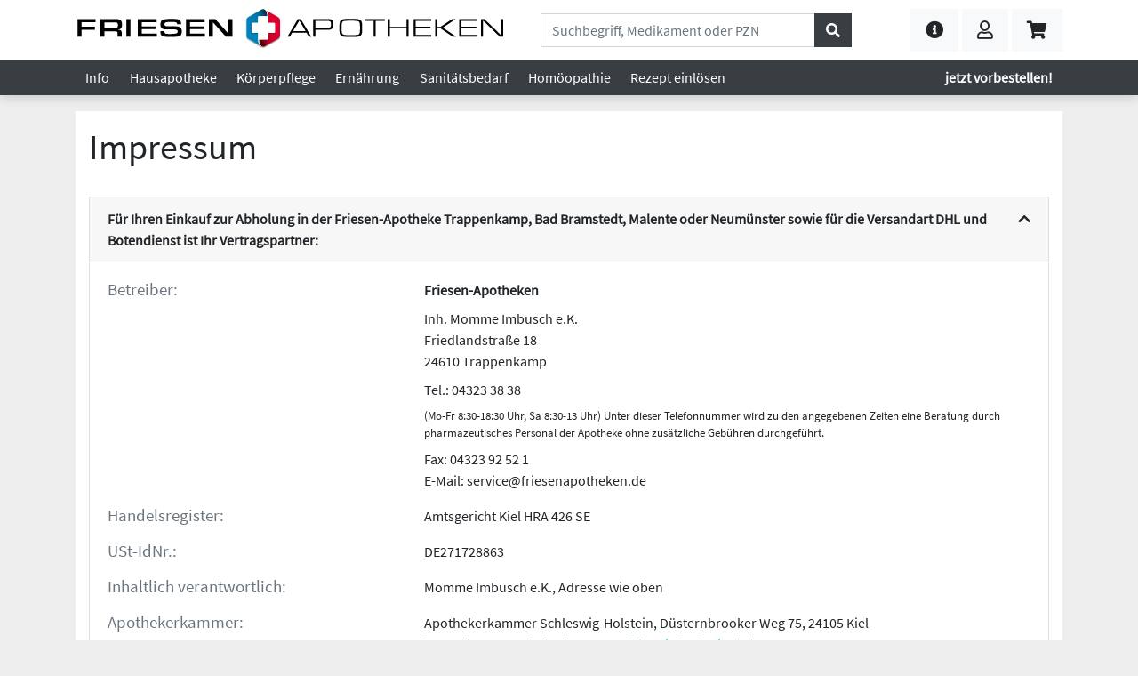

--- FILE ---
content_type: text/html;charset=ISO-8859-1
request_url: https://www.friesenapotheken.de/impressum.html;jsessionid=51B52FAE61E6194002E37CF133B5139F.tcn-11?_random=-1971746541
body_size: 12774
content:
<!DOCTYPE html>
<html lang="de">
  <head>
    <meta charset="iso-8859-1">
    <meta name="viewport" content="width=device-width, initial-scale=1, shrink-to-fit=no">
    

    <meta name="description" content="Entdecken, shoppen und einkaufen bei friesenapotheken.de: Günstige Preise für Medikamente, Apotheken-Kosmetik, Nahrungsergänzungsmittel, Homöopathie, Sanitätsbedarf und mehr bei friesenapotheken.de" />
    <meta name="keywords" content="friesenapotheken.de, Versandapotheke, Medikamente, Kosmetik, Homöopathie, Nahrungsergänzungsmittel" />
    <title>friesenapotheken.de: Günstige Preise für Medikamente, Apotheken-Kosmetik, Nahrungsergänzungsmittel, Homöopathie, ...</title>
    <LINK REL="canonical" HREF="https://www.friesenapotheken.de/impressum.html"/>
    
    

    

    <meta name="author" content="Martin Gottwald, savit GmbH">
    <meta name="format-detection" content="telephone=no">
    <meta name="publisher" content="savit GmbH">
    <meta name="copyright" content="savit GmbH">
    <meta name="content-language" content="de">
    <meta http-equiv="language" content="de">
    <meta name="expires" content="never">
    <meta name="revisit-after" content="7 days">

    
    <link rel="apple-touch-icon" sizes="180x180" href="/apple-touch-icon.png">
    <link rel="icon" type="image/png" sizes="32x32" href="/favicon-32x32.png">
    <link rel="icon" type="image/png" sizes="16x16" href="/favicon-16x16.png">
    <link rel="manifest" href="/site.webmanifest">
    <link rel="mask-icon" href="/safari-pinned-tab.svg" color="#0082bc">
    <meta name="msapplication-TileColor" content="#ffc40d">
    <meta name="theme-color" content="#ffffff">

    <!-- CSS -->
    <link href="/css/bootstrap.min.css" rel="stylesheet">
    <link href="/css/fontawesome.all.min.css" rel="stylesheet">
    <link href="/css/swiper.min.css" rel="stylesheet">
    <link href="/css/changes.css" rel="stylesheet">
  </head>
<body>

  
  

<header class="bg-white fixed-top">
  
    <div class="container">
      <div class="row align-items-center">

        

        <a class="col-24 col-sm-10 col-md-10 col-lg-10 col-xl-11 col-hd-6 order-1" href="/index.html">
          <div class="navbar-logo d-block"></div>
        </a>

        <div class="col-24 col-lg-8 col-xl-8 col-hd-11 order-12 order-lg-2 order-xl-2 mt-1 mb-2 my-xl-1">
          <FORM ACTION="/products.html;jsessionid=1FC8054AA20672D7AB31CFD9EB568C68.tcn-11" METHOD="get" NAME="searchform" STYLE="width:100%;" ID="searchform"><INPUT TYPE="HIDDEN" NAME="_formname" VALUE="searchform"/><INPUT TYPE="HIDDEN" NAME="_errorpage" VALUE="/impressum.html"/>
  <INPUT TYPE="hidden" NAME="_filtersmartsearch" VALUE="x"/>
  <INPUT TYPE="hidden" NAME="_postfilterhersteller" VALUE=""/>
  <INPUT TYPE="hidden" NAME="_filtermenu" VALUE="x"/>
  <INPUT TYPE="hidden" NAME="sortierung" VALUE="Dsearchrank"/>
  <INPUT TYPE="hidden" NAME="fromsearch" VALUE="x"/>
  <INPUT TYPE="hidden" NAME="_filterwithRx" VALUE="x"/>
  <INPUT TYPE="hidden" NAME="_filterwithTier" VALUE="x"/>
  <INPUT TYPE="hidden" NAME="_filterartikelrangweight" VALUE="5"/>
  <div class="input-group">
    <INPUT TYPE="text" NAME="_filterktext" ONFOCUS="this.select();" CLASS="form-control form-control" ID="searchfield" PLACEHOLDER="Suchbegriff, Medikament oder PZN"/>
    <div class="input-group-append">
      <button type="submit" class="btn btn-primary"><i class="fas fa-search"></i></button>
    </div>
  </div>
</FORM>

        </div>

        <div class="col-24 col-sm-14 col-md-14 col-lg-6 col-xl-5 col-hd-7 col-qd-8 col-ud-8 order-3 order-xl-3 d-flex justify-content-end">
          <a href="#" class="btn btn-light btn-lg d-inline-block nav-link dropdown-toggle ml-1" data-toggle="dropdown" role="button" aria-haspopup="true" aria-expanded="false">
            
            <i class="fas fa-info-circle"></i>
          </a>
          <ul class="dropdown-menu dropdown-menu-right menu-fliessend" role="menu">
  <li class="dropdown-item white-space-normal">
    <p class="lead mt-2">Unsere Beratungs- und Bestell-Hotline</p>
<p><a href="tel:+4943233838" class="btn btn-outline-primary btn-lg"><i class="fas fa-phone"></i>&nbsp;<small>04323 38 38</small></a></p>
<p class="white-space-pre">Mo-Fr 8:30-18:30 Uhr, Sa 8:30-13 Uhr</p>
<p class="small">Unter dieser Telefonnummer wird zu den angegebenen Zeiten eine Beratung durch pharmazeutisches Personal der Apotheke ohne zusätzliche Gebühren durchgeführt.</p>

  </li>
  <li class="dropdown-item white-space-normal py-3">
    Wenn Sie uns lieber schreiben möchten, benutzen Sie bitte unser
    <A HREF="/kontakt.html;jsessionid=1FC8054AA20672D7AB31CFD9EB568C68.tcn-11?_random=-1774815483" CLASS="strong">Kontaktformular</A>.
  </li>
  <li class="dropdown-item white-space-normal py-3">
    Sie können bei uns gern auch Ihr
    
    <A HREF="#modalRezept" CLASS="strong" data-toggle="modal" role="button">Rezept einlösen</A>.
    Sie finden hier einen
    <A HREF="/downloads/freiumschlag-zum-ausdrucken.pdf;jsessionid=1FC8054AA20672D7AB31CFD9EB568C68.tcn-11?_random=446243868" CLASS="strong">Freiumschlag zum Ausdrucken</A>.
  </li>
  <li class="dropdown-item white-space-normal py-3">
    Folgende <a data-toggle="modal" href="#modalVersandkosten" class="strong">Versandarten</a> stehen Ihnen zur Verfügung.
  </li>
  <li class="dropdown-item white-space-normal py-3">
    Aus diesen <a data-toggle="modal" href="#modalZahlungsarten" class="strong">Zahlungsarten</a> können Sie wählen.
  </li>
</ul>

          
            <button type="button" name="user" class="btn btn-light btn-lg d-inline-block ml-1" data-toggle="modal" data-target="#modalAnmeldung">
              
              <i class="far fa-user"></i>
            </button>
          
          
          <A HREF="/warenkorb.html;jsessionid=1FC8054AA20672D7AB31CFD9EB568C68.tcn-11?_random=368432936" STYLE="position:relative;" CLASS="btn btn-light btn-lg ml-1">
            
            <i class="fas fa-shopping-cart"></i>
            <span id="badgeAnzahl" class="badge badge-info" style="display: none;"><span id="cartAnzahl">0
</span></span>
          </A>

          <button type="button" class="btn btn-light btn-lg d-inline-block d-lg-none ml-1" data-toggle="collapse" data-target="#mainmenu" aria-controls="mainmenu" aria-expanded="false" aria-label="Toggle navigation">
            <i class="fas fa-bars"></i>
            
          </button>
        </div>

      </div>
    </div>
  

  <div class="navbar navbar-expand-lg py-0" id="navbar-top">
    <div class="container">
      

          <div class="collapse navbar-collapse" id="mainmenu">
            <ul class="navbar-nav mr-auto navbar-nav-scroll navbar-autokat">
              <li class="nav-item dropdown metakat">
                <a href="#" class="nav-link dropdown-toggle" data-toggle="dropdown" role="button" aria-haspopup="true" aria-expanded="false">Info <span class="caret"></span></a>
                <ul class="dropdown-menu" role="menu">
                  
                    
                      <li>
                        
                          <A HREF="/index.html;jsessionid=1FC8054AA20672D7AB31CFD9EB568C68.tcn-11?va=1" CLASS="dropdown-item">
                            Botendienst
                          </A>
                        
                        
                      </li>
                    
                  
                    
                      <li>
                        
                        
                          <A HREF="/magazin.html" CLASS="dropdown-item">
                            Magazin
                          </A>
                        
                      </li>
                    
                  
                    
                      <li>
                        
                        
                          <A HREF="/friesen-taler.html" CLASS="dropdown-item">
                            Friesen-Taler
                          </A>
                        
                      </li>
                    
                  
                    
                      <li>
                        
                        
                          <A HREF="/dienstleistungen.html" CLASS="dropdown-item">
                            Gesundheits-Checks - Dienstleistungen - Kosmetik
                          </A>
                        
                      </li>
                    
                  
                    
                  
                    
                  
                    
                  
                    
                  
                    
                  
                    
                  
                    
                      <li>
                        
                        
                          <A HREF="/verleihgeraete.html" CLASS="dropdown-item">
                            Verleihgeräte
                          </A>
                        
                      </li>
                    
                  
                    
                      <li>
                        
                        
                          <A HREF="/sortiment.html" CLASS="dropdown-item">
                            Sortiment
                          </A>
                        
                      </li>
                    
                  
                    
                  
                    
                  
                    
                  
                    
                  
                    
                  
                    
                  
                    
                      <li>
                        
                        
                          <A HREF="/angebote.html" CLASS="dropdown-item">
                            Angebote
                          </A>
                        
                      </li>
                    
                  
                    
                      <li>
                        
                        
                          <A HREF="/professional-care.html" CLASS="dropdown-item">
                            Professional Care
                          </A>
                        
                      </li>
                    
                  
                    
                      <li>
                        
                        
                          <A HREF="/kosmetikbehandlungen.html" CLASS="dropdown-item">
                            Kosmetikbehandlungen
                          </A>
                        
                      </li>
                    
                  
                    
                      <li>
                        
                        
                          <A HREF="/bewerbung.html" CLASS="dropdown-item">
                            Jetzt bewerben
                          </A>
                        
                      </li>
                    
                  
                </ul>
              </li>
              





  
    <li class="nav-item dropdown metakat">
      <a href="#" class="nav-link dropdown-toggle" data-toggle="dropdown" role="button" aria-haspopup="true" aria-expanded="false">Hausapotheke
 <span class="caret"></span></a>
      
        <ul class="dropdown-menu columns-2" role="menu">
          
            
              
                <li class="flag_h">
                  <A HREF="/kategorie/allergien-juckreiz-und-ausschlag/2026.html?sortierung=Dsearchrank" CLASS="dropdown-item">
                    Allergien, Juckreiz und Ausschlag

                  </A>
                </li>
              
            
          
            
              
                <li class="flag_">
                  <A HREF="/kategorie/atemwege/2028.html?sortierung=Dsearchrank" CLASS="dropdown-item">
                    Atemwege

                  </A>
                </li>
              
            
          
            
              
                <li class="flag_">
                  <A HREF="/kategorie/auge/2029.html?sortierung=Dsearchrank" CLASS="dropdown-item">
                    Auge

                  </A>
                </li>
              
            
          
            
              
                <li class="flag_">
                  <A HREF="/kategorie/blase-niere-und-harnwege/2037.html?sortierung=Dsearchrank" CLASS="dropdown-item">
                    Blase, Niere und Harnwege

                  </A>
                </li>
              
            
          
            
              
                <li class="flag_">
                  <A HREF="/kategorie/diabetes/2033.html?sortierung=Dsearchrank" CLASS="dropdown-item">
                    Diabetes

                  </A>
                </li>
              
            
          
            
              
                <li class="flag_">
                  <A HREF="/kategorie/einschlafen-nerven-und-unbehagen/2025.html?sortierung=Dsearchrank" CLASS="dropdown-item">
                    Einschlafen, Nerven und Unbehagen

                  </A>
                </li>
              
            
          
            
              
                <li class="flag_h">
                  <A HREF="/kategorie/erkaeltung-und-husten/2019.html?sortierung=Dsearchrank" CLASS="dropdown-item">
                    Erkältung und Husten

                  </A>
                </li>
              
            
          
            
              
                <li class="flag_">
                  <A HREF="/kategorie/frauengesundheit/2038.html?sortierung=Dsearchrank" CLASS="dropdown-item">
                    Frauengesundheit

                  </A>
                </li>
              
            
          
            
              
                <li class="flag_">
                  <A HREF="/kategorie/haemorrhoiden/2036.html?sortierung=Dsearchrank" CLASS="dropdown-item">
                    Hämorrhoiden

                  </A>
                </li>
              
            
          
            
              
                <li class="flag_">
                  <A HREF="/kategorie/herz-kreislauf-und-gefaesse/2031.html?sortierung=Dsearchrank" CLASS="dropdown-item">
                    Herz, Kreislauf und Gefäße

                  </A>
                </li>
              
            
          
            
              
                <li class="flag_">
                  <A HREF="/kategorie/homoeopathie/2016.html?sortierung=Dsearchrank" CLASS="dropdown-item">
                    Homöopathie

                  </A>
                </li>
              
            
          
            
              
                <li class="flag_">
                  <A HREF="/kategorie/insektenschutz-und-schaedlingsabwehr/2035.html?sortierung=Dsearchrank" CLASS="dropdown-item">
                    Insektenschutz und Schädlingsabwehr

                  </A>
                </li>
              
            
          
            
              
                <li class="flag_">
                  <A HREF="/kategorie/knochen-muskeln-und-gelenke/2023.html?sortierung=Dsearchrank" CLASS="dropdown-item">
                    Knochen, Muskeln und Gelenke

                  </A>
                </li>
              
            
          
            
              
                <li class="flag_">
                  <A HREF="/kategorie/kondome-und-sexualitaet/2040.html?sortierung=Dsearchrank" CLASS="dropdown-item">
                    Kondome und Sexualität

                  </A>
                </li>
              
            
          
            
              
                <li class="flag_">
                  <A HREF="/kategorie/kontaktlinsenbedarf/2044.html?sortierung=Dsearchrank" CLASS="dropdown-item">
                    Kontaktlinsenbedarf

                  </A>
                </li>
              
            
          
            
              
                <li class="flag_">
                  <A HREF="/kategorie/kopf-und-konzentration/2045.html?sortierung=Dsearchrank" CLASS="dropdown-item">
                    Kopf und Konzentration

                  </A>
                </li>
              
            
          
            
              
                <li class="flag_">
                  <A HREF="/kategorie/leber-und-galle/2034.html?sortierung=Dsearchrank" CLASS="dropdown-item">
                    Leber und Galle

                  </A>
                </li>
              
            
          
            
              
                <li class="flag_">
                  <A HREF="/kategorie/magen-darm-und-verdauung/2021.html?sortierung=Dsearchrank" CLASS="dropdown-item">
                    Magen, Darm und Verdauung

                  </A>
                </li>
              
            
          
            
              
                <li class="flag_">
                  <A HREF="/kategorie/medizinische-hautbehandlung/2032.html?sortierung=Dsearchrank" CLASS="dropdown-item">
                    medizinische Hautbehandlung

                  </A>
                </li>
              
            
          
            
              
                <li class="flag_h">
                  <A HREF="/kategorie/mund-hals-und-rachen/2027.html?sortierung=Dsearchrank" CLASS="dropdown-item">
                    Mund, Hals und Rachen

                  </A>
                </li>
              
            
          
            
              
                <li class="flag_">
                  <A HREF="/kategorie/ohr/2030.html?sortierung=Dsearchrank" CLASS="dropdown-item">
                    Ohr

                  </A>
                </li>
              
            
          
            
              
                <li class="flag_">
                  <A HREF="/kategorie/raucherentwoehnung/2046.html?sortierung=Dsearchrank" CLASS="dropdown-item">
                    Raucherentwöhnung

                  </A>
                </li>
              
            
          
            
              
                <li class="flag_">
                  <A HREF="/kategorie/schilddruese/2039.html?sortierung=Dsearchrank" CLASS="dropdown-item">
                    Schilddrüse

                  </A>
                </li>
              
            
          
            
              
                <li class="flag_h">
                  <A HREF="/kategorie/schmerzen-und-fieber/2024.html?sortierung=Dsearchrank" CLASS="dropdown-item">
                    Schmerzen und Fieber

                  </A>
                </li>
              
            
          
            
              
                <li class="flag_">
                  <A HREF="/kategorie/schnupfenmittel/2020.html?sortierung=Dsearchrank" CLASS="dropdown-item">
                    Schnupfenmittel

                  </A>
                </li>
              
            
          
            
              
                <li class="flag_">
                  <A HREF="/kategorie/tiergesundheit/2043.html?sortierung=Dsearchrank" CLASS="dropdown-item">
                    Tiergesundheit

                  </A>
                </li>
              
            
          
            
              
                <li class="flag_">
                  <A HREF="/kategorie/wundbehandlung-und-desinfektion/2022.html?sortierung=Dsearchrank" CLASS="dropdown-item">
                    Wundbehandlung und Desinfektion

                  </A>
                </li>
              
            
          
        </ul>
      
    </li>
  

  
    <li class="nav-item dropdown metakat">
      <a href="#" class="nav-link dropdown-toggle" data-toggle="dropdown" role="button" aria-haspopup="true" aria-expanded="false">Körperpflege
 <span class="caret"></span></a>
      
        <ul class="dropdown-menu" role="menu">
          
            
              
                <li class="flag_">
                  <A HREF="/kategorie/baby-und-kinderpflege/2042.html?sortierung=Dsearchrank" CLASS="dropdown-item">
                    Baby- und Kinderpflege

                  </A>
                </li>
              
            
          
            
              
                <li class="flag_">
                  <A HREF="/kategorie/fusspflege/2013.html?sortierung=Dsearchrank" CLASS="dropdown-item">
                    Fußpflege

                  </A>
                </li>
              
            
          
            
              
                <li class="flag_">
                  <A HREF="/kategorie/haarpflege/2011.html?sortierung=Dsearchrank" CLASS="dropdown-item">
                    Haarpflege

                  </A>
                </li>
              
            
          
            
              
                <li class="flag_">
                  <A HREF="/kategorie/hand-und-nagelpflege/2010.html?sortierung=Dsearchrank" CLASS="dropdown-item">
                    Hand- und Nagelpflege

                  </A>
                </li>
              
            
          
            
              
                <li class="flag_">
                  <A HREF="/kategorie/haut-und-koerperpflege/2009.html?sortierung=Dsearchrank" CLASS="dropdown-item">
                    Haut- und Körperpflege

                  </A>
                </li>
              
            
          
            
              
                <li class="flag_">
                  <A HREF="/kategorie/hautreinigung/2008.html?sortierung=Dsearchrank" CLASS="dropdown-item">
                    Hautreinigung

                  </A>
                </li>
              
            
          
            
              
                <li class="flag_">
                  <A HREF="/kategorie/hygiene/2007.html?sortierung=Dsearchrank" CLASS="dropdown-item">
                    Hygiene

                  </A>
                </li>
              
            
          
            
              
                <li class="flag_">
                  <A HREF="/kategorie/kosmetik/2006.html?sortierung=Dsearchrank" CLASS="dropdown-item">
                    Kosmetik

                  </A>
                </li>
              
            
          
            
              
                <li class="flag_">
                  <A HREF="/kategorie/lippenpflege/2012.html?sortierung=Dsearchrank" CLASS="dropdown-item">
                    Lippenpflege

                  </A>
                </li>
              
            
          
            
              
                <li class="flag_">
                  <A HREF="/kategorie/mund-und-zahnpflege/2018.html?sortierung=Dsearchrank" CLASS="dropdown-item">
                    Mund- und Zahnpflege

                  </A>
                </li>
              
            
          
            
              
                <li class="flag_">
                  <A HREF="/kategorie/oele-baeder-und-tinkturen/2015.html?sortierung=Dsearchrank" CLASS="dropdown-item">
                    Öle, Bäder und Tinkturen

                  </A>
                </li>
              
            
          
            
              
                <li class="flag_">
                  <A HREF="/kategorie/sonnenschutz/2014.html?sortierung=Dsearchrank" CLASS="dropdown-item">
                    Sonnenschutz

                  </A>
                </li>
              
            
          
        </ul>
      
    </li>
  

  
    <li class="nav-item dropdown metakat">
      <a href="#" class="nav-link dropdown-toggle" data-toggle="dropdown" role="button" aria-haspopup="true" aria-expanded="false">Ernährung
 <span class="caret"></span></a>
      
        <ul class="dropdown-menu" role="menu">
          
            
              
                <li class="flag_">
                  <A HREF="/kategorie/abnehmen-und-sport/2005.html?sortierung=Dsearchrank" CLASS="dropdown-item">
                    Abnehmen und Sport

                  </A>
                </li>
              
            
          
            
              
                <li class="flag_">
                  <A HREF="/kategorie/aufbaupraeparate-und-pflanzliches/2049.html?sortierung=Dsearchrank" CLASS="dropdown-item">
                    Aufbaupräparate und Pflanzliches

                  </A>
                </li>
              
            
          
            
              
                <li class="flag_">
                  <A HREF="/kategorie/baby-und-kindernahrung/2041.html?sortierung=Dsearchrank" CLASS="dropdown-item">
                    Baby- und Kindernahrung

                  </A>
                </li>
              
            
          
            
              
                <li class="flag_">
                  <A HREF="/kategorie/bachblueten-extrakte-und-naehrstoffe/2047.html?sortierung=Dsearchrank" CLASS="dropdown-item">
                    Bachblüten, Extrakte und Nährstoffe

                  </A>
                </li>
              
            
          
            
              
                <li class="flag_">
                  <A HREF="/kategorie/energie-und-ernaehrung/2002.html?sortierung=Dsearchrank" CLASS="dropdown-item">
                    Energie und Ernährung

                  </A>
                </li>
              
            
          
            
              
                <li class="flag_">
                  <A HREF="/kategorie/saefte-und-tees/2003.html?sortierung=Dsearchrank" CLASS="dropdown-item">
                    Säfte und Tees

                  </A>
                </li>
              
            
          
            
              
                <li class="flag_">
                  <A HREF="/kategorie/suesses-riegel-und-bonbons/2017.html?sortierung=Dsearchrank" CLASS="dropdown-item">
                    Süßes, Riegel und Bonbons

                  </A>
                </li>
              
            
          
            
              
                <li class="flag_">
                  <A HREF="/kategorie/vitalstoffe-und-versorgung/2048.html?sortierung=Dsearchrank" CLASS="dropdown-item">
                    Vitalstoffe und Versorgung

                  </A>
                </li>
              
            
          
            
              
                <li class="flag_h">
                  <A HREF="/kategorie/vitamine-mineralstoffe-und-nahrungsergaenzung/2004.html?sortierung=Dsearchrank" CLASS="dropdown-item">
                    Vitamine, Mineralstoffe und Nahrungsergänzung

                  </A>
                </li>
              
            
          
        </ul>
      
    </li>
  

  
    <li class="nav-item dropdown metakat">
      <a href="#" class="nav-link dropdown-toggle" data-toggle="dropdown" role="button" aria-haspopup="true" aria-expanded="false">Sanitätsbedarf
 <span class="caret"></span></a>
      
        <ul class="dropdown-menu" role="menu">
          
            
              
                <li class="flag_">
                  <A HREF="/kategorie/alltagshilfen-praxisbedarf-und-geraete/2051.html?sortierung=Dsearchrank" CLASS="dropdown-item">
                    Alltagshilfen, Praxisbedarf und Geräte

                  </A>
                </li>
              
            
          
            
              
                <li class="flag_">
                  <A HREF="/kategorie/inkontinenz-und-stoma/2050.html?sortierung=Dsearchrank" CLASS="dropdown-item">
                    Inkontinenz und Stoma

                  </A>
                </li>
              
            
          
            
              
                <li class="flag_">
                  <A HREF="/kategorie/pflaster-und-verbandsstoffe/2001.html?sortierung=Dsearchrank" CLASS="dropdown-item">
                    Pflaster und Verbandsstoffe

                  </A>
                </li>
              
            
          
            
              
                <li class="flag_">
                  <A HREF="/kategorie/waermen-und-kuehlen/2052.html?sortierung=Dsearchrank" CLASS="dropdown-item">
                    Wärmen und Kühlen

                  </A>
                </li>
              
            
          
        </ul>
      
    </li>
  


              <li class="nav-item dropdown metakat">
                <a href="#" class="nav-link dropdown-toggle" data-toggle="dropdown" role="button" aria-haspopup="true" aria-expanded="false">Homöopathie <span class="caret"></span></a>
                <ul class="dropdown-menu dropdown-menu-right columns-2" role="menu">
                  
  <li>
    <A HREF="/homoeopathie/aderverkalkung.html" CLASS="dropdown-item">
      Aderverkalkung
    </A>
  </li>

  <li>
    <A HREF="/homoeopathie/allergien.html" CLASS="dropdown-item">
      Allergien
    </A>
  </li>

  <li>
    <A HREF="/homoeopathie/atemwegsbeschwerden.html" CLASS="dropdown-item">
      Atemwegsbeschwerden
    </A>
  </li>

  <li>
    <A HREF="/homoeopathie/auge.html" CLASS="dropdown-item">
      Auge
    </A>
  </li>

  <li>
    <A HREF="/homoeopathie/blutarmut-und-blutungsneigung.html" CLASS="dropdown-item">
      Blutarmut und Blutungsneigung
    </A>
  </li>

  <li>
    <A HREF="/homoeopathie/blutdrucksenkung.html" CLASS="dropdown-item">
      Blutdrucksenkung
    </A>
  </li>

  <li>
    <A HREF="/homoeopathie/diabetes.html" CLASS="dropdown-item">
      Diabetes
    </A>
  </li>

  <li>
    <A HREF="/homoeopathie/erschoepfungsabhilfe.html" CLASS="dropdown-item">
      Erschöpfungsabhilfe
    </A>
  </li>

  <li>
    <A HREF="/homoeopathie/frauengesundheit.html" CLASS="dropdown-item">
      Frauengesundheit
    </A>
  </li>

  <li>
    <A HREF="/homoeopathie/gelenke-und-entzuendungen.html" CLASS="dropdown-item">
      Gelenke und Entzündungen
    </A>
  </li>

  <li>
    <A HREF="/homoeopathie/geschwulste.html" CLASS="dropdown-item">
      Geschwulste
    </A>
  </li>

  <li>
    <A HREF="/homoeopathie/gewebeentwaesserung.html" CLASS="dropdown-item">
      Gewebeentwässerung
    </A>
  </li>

  <li>
    <A HREF="/homoeopathie/gicht.html" CLASS="dropdown-item">
      Gicht
    </A>
  </li>

  <li>
    <A HREF="/homoeopathie/harmonisierung.html" CLASS="dropdown-item">
      Harmonisierung
    </A>
  </li>

  <li>
    <A HREF="/homoeopathie/hautbehandlung.html" CLASS="dropdown-item">
      Hautbehandlung
    </A>
  </li>

  <li>
    <A HREF="/homoeopathie/herz.html" CLASS="dropdown-item">
      Herz
    </A>
  </li>

  <li>
    <A HREF="/homoeopathie/haemorrhoiden-und-venen.html" CLASS="dropdown-item">
      Hämorrhoiden und Venen
    </A>
  </li>

  <li>
    <A HREF="/homoeopathie/immunsystem.html" CLASS="dropdown-item">
      Immunsystem
    </A>
  </li>

  <li>
    <A HREF="/homoeopathie/knochen.html" CLASS="dropdown-item">
      Knochen
    </A>
  </li>

  <li>
    <A HREF="/homoeopathie/kreislauf-und-durchblutung.html" CLASS="dropdown-item">
      Kreislauf und Durchblutung
    </A>
  </li>

  <li>
    <A HREF="/homoeopathie/kraempfe.html" CLASS="dropdown-item">
      Krämpfe
    </A>
  </li>

  <li>
    <A HREF="/homoeopathie/leber-und-galle.html" CLASS="dropdown-item">
      Leber und Galle
    </A>
  </li>

  <li>
    <A HREF="/homoeopathie/magen-und-darm.html" CLASS="dropdown-item">
      Magen und Darm
    </A>
  </li>

  <li>
    <A HREF="/homoeopathie/migraene.html" CLASS="dropdown-item">
      Migräne
    </A>
  </li>

  <li>
    <A HREF="/homoeopathie/mineralstoffe.html" CLASS="dropdown-item">
      Mineralstoffe
    </A>
  </li>

  <li>
    <A HREF="/homoeopathie/maennergesundheit.html" CLASS="dropdown-item">
      Männergesundheit
    </A>
  </li>

  <li>
    <A HREF="/homoeopathie/nervositaet-unruhe-und-angst.html" CLASS="dropdown-item">
      Nervosität, Unruhe und Angst
    </A>
  </li>

  <li>
    <A HREF="/homoeopathie/ohr.html" CLASS="dropdown-item">
      Ohr
    </A>
  </li>

  <li>
    <A HREF="/homoeopathie/schilddruese.html" CLASS="dropdown-item">
      Schilddrüse
    </A>
  </li>

  <li>
    <A HREF="/homoeopathie/schlaf-und-beruhigung.html" CLASS="dropdown-item">
      Schlaf und Beruhigung
    </A>
  </li>

  <li>
    <A HREF="/homoeopathie/schmerzen-und-fieber.html" CLASS="dropdown-item">
      Schmerzen und Fieber
    </A>
  </li>

  <li>
    <A HREF="/homoeopathie/uebelkeit-und-schwindel.html" CLASS="dropdown-item">
      Übelkeit und Schwindel
    </A>
  </li>

  <li>
    <A HREF="/homoeopathie/uebergewicht-und-fettleibigkeit.html" CLASS="dropdown-item">
      Übergewicht und Fettleibigkeit
    </A>
  </li>

  <li>
    <A HREF="/homoeopathie/zaehne-mund-und-rachen.html" CLASS="dropdown-item">
      Zähne, Mund und Rachen
    </A>
  </li>


                </ul>
              </li>
              <li class="nav-item metakat mr-auto">
                
                <A HREF="#modalRezept" CLASS="nav-link" data-toggle="modal" role="button">
                  Rezept <span class="d-inline-block d-md-none d-lg-inline-block">einl&ouml;sen</span>
                </A>
              </li>
            </ul>
            <ul class="navbar-nav ml-auto navbar-autokat">
              <li class="nav-item dropdown metakat">
                <a href="#" class="nav-link dropdown-toggle strong" data-toggle="dropdown" role="button" aria-haspopup="true" aria-expanded="false">jetzt vorbestellen! <span class="caret"></span></a>
                <ul class="dropdown-menu dropdown-menu-right" role="menu">
                  
                    
                      <li>
                        <A HREF="/index.html;jsessionid=1FC8054AA20672D7AB31CFD9EB568C68.tcn-11?va=2&ort=Trappenkamp&id=trappenkamp" CLASS="dropdown-item">
                          Trappenkamp
                        </A>
                      </li>
                    
                  
                    
                      <li>
                        <A HREF="/index.html;jsessionid=1FC8054AA20672D7AB31CFD9EB568C68.tcn-11?va=2&ort=Bornh%F6ved&id=bornhoeved" CLASS="dropdown-item">
                          Bornhöved
                        </A>
                      </li>
                    
                  
                    
                      <li>
                        <A HREF="/index.html;jsessionid=1FC8054AA20672D7AB31CFD9EB568C68.tcn-11?va=2&ort=Bad+Malente&id=bad-malente" CLASS="dropdown-item">
                          Bad Malente
                        </A>
                      </li>
                    
                  
                    
                      <li>
                        <A HREF="/index.html;jsessionid=1FC8054AA20672D7AB31CFD9EB568C68.tcn-11?va=2&ort=Bad+Bramstedt&id=bad-bramstedt" CLASS="dropdown-item">
                          Bad Bramstedt
                        </A>
                      </li>
                    
                  
                    
                      <li>
                        <A HREF="/index.html;jsessionid=1FC8054AA20672D7AB31CFD9EB568C68.tcn-11?va=2&ort=Bad+Segeberg&id=bad-segeberg" CLASS="dropdown-item">
                          Bad Segeberg
                        </A>
                      </li>
                    
                  
                    
                      <li>
                        <A HREF="/index.html;jsessionid=1FC8054AA20672D7AB31CFD9EB568C68.tcn-11?va=2&ort=Neum%FCnster&id=neumuenster" CLASS="dropdown-item">
                          Neumünster
                        </A>
                      </li>
                    
                  
                </ul>
              </li>
            </ul>
          </div>
        
    </div>
  </div>

      
    </div>
  </div>

  

</header>




<div class="container-bg py-3">

  <div class="row mb-4">
    <div class="col-24">
      <h1>Impressum</h1>
    </div>
  </div>

  <div class="row">
    <div class="col-24">
      <div class="accordion" id="accordionImpressum">
        <div class="card">
          <div class="card-header" id="headingOne">
            <a href="#" class="neutral accordion-icon" data-toggle="collapse" data-target="#collapseOne" aria-expanded="true" aria-controls="collapseOne">
              <span class="float-right"><i class="fas fa-chevron-down"></i></span>
              <p class="strong mb-0 mr-4">
                Für Ihren Einkauf zur Abholung in der Friesen-Apotheke Trappenkamp, Bad Bramstedt, Malente oder Neumünster sowie für die Versandart DHL und Botendienst ist Ihr Vertragspartner:
              </p>
            </a>
          </div>
          <div id="collapseOne" class="collapse show" aria-labelledby="headingOne" data-parent="#accordionImpressum">
            <div class="card-body">
              


<div class="impressum">

  <div class="name">
    Betreiber:
  </div>
  <div class="value">
    <div class="aponame">
      Friesen-Apotheken
    </div>
    <div class="apoadresse">
      Inh. Momme Imbusch e.K.<br>
      Friedlandstraße 18<br>
      24610 Trappenkamp
      
    </div>
    <div class="apotelefon">
      Tel.: 04323 38 38
    </div>
    <div class="apotelefonhinweis">
      (Mo-Fr 8:30-18:30 Uhr, Sa 8:30-13 Uhr) Unter dieser Telefonnummer wird zu den angegebenen Zeiten eine Beratung durch pharmazeutisches Personal der Apotheke ohne zusätzliche Gebühren durchgeführt.

    </div>
    <div class="apoemail">
      Fax: 04323 92 52 1<br>
      E-Mail: service@friesenapotheken.de
    </div>
  </div>

  <div class="name">
    Handelsregister:
  </div>
  <div class="value">
    Amtsgericht Kiel HRA 426 SE
    
  </div>

  <div class="name">
    USt-IdNr.:
  </div>
  <div class="value">
    DE271728863
  </div>

  

  

  <div class="name">
    Inhaltlich verantwortlich:
  </div>
  <div class="value">
    Momme Imbusch e.K.,
    Adresse wie oben
  </div>

  <div class="name">
    Apotheker&shy;kammer:
  </div>
  <div class="value">
    Apothekerkammer Schleswig-Holstein, Düsternbrooker Weg 75, 24105 Kiel<br>
    <a href="https://www.apothekerkammer-schleswig-holstein.de/" target="_blank">https://www.apothekerkammer-schleswig-holstein.de/</a>
  </div>

  <div class="name">
    Berufsordnung:
  </div>
  <div class="value">
    Es gilt die Berufsordnung für Apotheker der Apothekerkammer Schleswig-Holstein<br>
    <a href="https://www.apothekerkammer-schleswig-holstein.de/service/satzungen/berufsordnung/" target="_blank">https://www.apothekerkammer-schleswig-holstein.de/service/satzungen/berufsordnung/</a>
  </div>

  <div class="name">
    Berufsbezeichnung:
  </div>
  <div class="value">
    Apotheker
  </div>

  <div class="name">
    Approbation erworben in:
  </div>
  <div class="value">
    Deutschland
  </div>

  <div class="name">
    Zuständige Aufsichtsbehörde:
  </div>
  <div class="value">
    Landesamt für soziale Dienste Schleswig-Holstein, Gartenstraße 24, 24534 Neumünster<br>
    <a href="https://www.schleswig-holstein.de/DE/Landesregierung/LASD/lasd_node.html" target="_blank">https://www.schleswig-holstein.de/DE/Landesregierung/LASD/lasd_node.html</a>
  </div>

  
    <div class="name">
      Berufshaftpflicht:
    </div>
    <div class="value">
      Mecklenburger Versicherung, Platz der Mecklenburgischen 1, 30619 Hannover,
        Räumlicher Geltungsbereich: Deutschland
    </div>
  

  

  

  
  <div class="name">
    Hinweis gemäß &sect;&nbsp;36&nbsp;VSBG:
  </div>
  <div class="value">
    Wir sind nicht verpflichtet und nicht bereit, an einem Streitbeilegungsverfahren vor einer Verbraucherschlichtungsstelle teilzunehmen.<br>
  </div>

  <div class="name">
    Haftungshinweis:
  </div>
  <div class="value">
    Trotz sorgfältiger inhaltlicher Kontrolle übernehmen wir keine Haftung für die Inhalte externer Links.
    Für den Inhalt der verlinkten Seiten sind ausschließlich deren Betreiber verantwortlich.
  </div>

</div>

            </div>
          </div>
        </div>
        <div class="card">
          <div class="card-header" id="headingTwo">
            <a href="#" class="neutral accordion-icon" data-toggle="collapse" data-target="#collapseTwo" aria-expanded="false" aria-controls="collapseTwo">
              <span class="float-right"><i class="fas fa-chevron-down"></i></span>
              <p class="strong mb-0 mr-4">
                Für Ihren Einkauf zur Abholung in der Friesen-Apotheke Bad Segeberg oder Bornhöved ist ihr Vertragspartner:
              </p>
            </a>
          </div>
          <div id="collapseTwo" class="collapse" aria-labelledby="headingTwo" data-parent="#accordionImpressum">
            <div class="card-body">
              


<div class="impressum">

  <div class="name">
    Betreiber:
  </div>
  <div class="value">
    <div class="aponame">
      Friesen-Apotheke
    </div>
    <div class="apoadresse">
      Inh. Helene Imbusch e.K.<br>
      Theodor-Storm-Str. 15c<br>
      23795 Bad Segeberg
      
    </div>
    <div class="apotelefon">
      Tel.: 04551 4929
    </div>
    <div class="apotelefonhinweis">
      (Mo-Fr 8:00-18:30 Uhr, Sa 8:00-13 Uhr) Unter dieser Telefonnummer wird zu den angegebenen Zeiten eine Beratung durch pharmazeutisches Personal der Apotheke ohne zusätzliche Gebühren durchgeführt.

    </div>
    <div class="apoemail">
      Fax: 04551 93357<br>
      E-Mail: service@friesenapotheken.de
    </div>
  </div>

  <div class="name">
    Handelsregister:
  </div>
  <div class="value">
    Amtsgericht Kiel HRA 11876 SE
    
  </div>

  <div class="name">
    USt-IdNr.:
  </div>
  <div class="value">
    DE327248344
  </div>

  

  

  <div class="name">
    Inhaltlich verantwortlich:
  </div>
  <div class="value">
    Helene Imbusch e.K.,
    Adresse wie oben
  </div>

  <div class="name">
    Apotheker&shy;kammer:
  </div>
  <div class="value">
    Apothekerkammer Schleswig-Holstein, Düsternbrooker Weg 75, 24105 Kiel<br>
    <a href="https://www.apothekerkammer-schleswig-holstein.de/" target="_blank">https://www.apothekerkammer-schleswig-holstein.de/</a>
  </div>

  <div class="name">
    Berufsordnung:
  </div>
  <div class="value">
    Es gilt die Berufsordnung für Apotheker der Apothekerkammer Schleswig-Holstein<br>
    <a href="https://www.apothekerkammer-schleswig-holstein.de/service/satzungen/berufsordnung/" target="_blank">https://www.apothekerkammer-schleswig-holstein.de/service/satzungen/berufsordnung/</a>
  </div>

  <div class="name">
    Berufsbezeichnung:
  </div>
  <div class="value">
    Apothekerin
  </div>

  <div class="name">
    Approbation erworben in:
  </div>
  <div class="value">
    Deutschland
  </div>

  <div class="name">
    Zuständige Aufsichtsbehörde:
  </div>
  <div class="value">
    Landesamt für soziale Dienste Schleswig-Holstein, Gartenstraße 24, 24534 Neumünster<br>
    <a href="https://www.schleswig-holstein.de/DE/Landesregierung/LASD/lasd_node.html" target="_blank">https://www.schleswig-holstein.de/DE/Landesregierung/LASD/lasd_node.html</a>
  </div>

  

  

  

  
  <div class="name">
    Hinweis gemäß &sect;&nbsp;36&nbsp;VSBG:
  </div>
  <div class="value">
    Wir sind nicht verpflichtet und nicht bereit, an einem Streitbeilegungsverfahren vor einer Verbraucherschlichtungsstelle teilzunehmen.<br>
  </div>

  <div class="name">
    Haftungshinweis:
  </div>
  <div class="value">
    Trotz sorgfältiger inhaltlicher Kontrolle übernehmen wir keine Haftung für die Inhalte externer Links.
    Für den Inhalt der verlinkten Seiten sind ausschließlich deren Betreiber verantwortlich.
  </div>

</div>

            </div>
          </div>
        </div>
      </div>
    </div>
  </div>
</div>

<div class="container-fluid bg-light">
  <div class="container">
    <div class="row mt-5 mb-4 py-4 text-dark">
      <div class="col-sm-12 col-md-8 mb-4">
        <h4>Hotline</h4>
        <p class="fixed-lead-icon-width">
          <a href="#modalBeratung" data-toggle="modal" class="neutral hoverunderline" title="Informationen zur Beratung">
            <span class="lead"><i class="fas fa-phone"></i>&nbsp;</span>04323 38 38<br>
            <small class="white-space-pre">Mo-Fr 8:30-18:30 Uhr, Sa 8:30-13 Uhr</small>
          </a>
        </p>
        <p class="fixed-lead-icon-width">
          <A HREF="/kontakt.html;jsessionid=1FC8054AA20672D7AB31CFD9EB568C68.tcn-11?_random=-861023693" CLASS="neutral hoverunderline"><span class="lead"><i class="fas fa-envelope"></i>&nbsp;</span>service@friesenapotheken.de</A>
        </p>
        <h4>Informationen</h4>
        <ul class="list-unstyled">
          <li>
            <A HREF="/friesen-taler.html;jsessionid=1FC8054AA20672D7AB31CFD9EB568C68.tcn-11" CLASS="neutral hoverunderline">Friesen-Taler</A>
          </li>
          <li>
            <A HREF="https://friesenapotheken.trusty.report" TARGET="_blank" CLASS="neutral hoverunderline">Hinweisgeberschutzgesetz</A>
          </li>
        </ul>
      </div>
      <div class="col-sm-12 col-md-8 mb-4 text-sm-center">
        <div class="d-inline-block text-sm-left">
          <h4>Zahlungsarten</h4>
          <ul class="list-unstyled fixed-lead-icon-width">
            
  <li><span class="lead"><i class="fab fa-paypal"></i></span> PayPal</li>


  <li><span class="lead"><i class="fas fa-credit-card"></i></span> Kreditkarte *</li>


  <li><span class="lead"><i class="fas fa-euro-sign"></i></span> Lastschrift *</li>



  <li><span class="lead"><i class="fas fa-file-invoice"></i></span> Rechnung</li>






  <li><span class="lead"><i class="fas fa-money-bill-alt"></i></span> Barzahlung</li>



          </ul>
          <small>
  <p class="my-3">* = Ein PayPal-Service. Sie benötigen kein PayPal-Konto.</p>

</small>
        </div>
      </div>
      <div class="col-sm-12 col-md-8 mb-4 text-md-right">
        <div class="d-inline-block text-sm-left">
          <h4>Service</h4>
          
            <a href="https://www.dhl.de/" target="_blank" rel="nofollow" title="DHL Sendungsverfolgung">
              <p class="single-bg-img versandlogo-dhl"></p>
            </a>
          
          
          
          
            <ul class="list-unstyled fixed-lead-icon-width">
              <li><span class="lead"><i class="fas fa-car-side"></i></span> <a href="#modalVersandkosten" data-toggle="modal" class="neutral hoverunderline" title="Informationen zum Versand">Botenlieferung</a></li>
            </ul>
          
          
            <ul class="list-unstyled fixed-lead-icon-width">
              <li><span class="lead"><i class="fas fa-building"></i></span> <a href="#modalVersandkosten" data-toggle="modal" class="neutral hoverunderline" title="Informationen zum Versand">Abholung</a></li>
            </ul>
          
          <div title="Link zum Versandhandels-Register">
            
            <a href="https://versandhandel.dimdi.de/websearch/servlet/Gate?accessid=dimdi_var&term=048cea6111680589314336c333e06d3f" target="_blank">
              <div style="position:relative;">
                <img src="//versandhandel.dimdi.de/img/logo.png" alt="Link zum Versandhandels-Register" style="z-index: 1; border: none; max-width: 121px;">
                <img src="//versandhandel.dimdi.de/img/logo.gif" alt="" style="position:absolute; top:0px; left:0px; z-index: 100; border: none; max-width: 121px;">
              </div>
            </a>
          </div>
        </div>
      </div>
      <div class="col-sm-24">
        <p>
          <small>1) Preis der ausgewählten Apotheke inkl. MwSt., ggf. zzgl.
          <a href="#modalVersandkosten" data-toggle="modal" class="neutral underline" title="Informationen zum Versand">Versandkosten</a> pro Bestellung
          3,95 EUR bis
          50,00 EUR Warenwert.
          Sollte keine Apotheke vorausgewählt sein, gilt der Preis für den Einkauf in der Versandapotheke der Friesen-Apotheke Trappenkamp Momme Imbusch e.K.</small>
        </p>
        <p>
          <small>2) Ersparnis / Preis gemäß aktueller Lauer-Taxe. Preis: Verbindlicher Abrechnungspreis nach der Großen Deutschen Spezialitätentaxe (sog. Lauer-Taxe) bei Abgabe zu Lasten der GKV, die sich gemäß &sect;129 Abs. 5a SGB V aus dem Abgabepreis des pharmazeutischen Unternehmens und der Arzneimittelpreisverordnung in der Fassung zum 31.12.2003 ergibt. Bei nicht verschreibungspflichtigen Arzneimitteln ist dieser Preis für Apotheken nicht verbindlich. Im Falle einer Abrechnung würde der GKV von der Apotheke bei rechtzeitiger Zahlung ein Rabatt von 5% auf diesen Abgabepreis gewährt (&sect;130 Absatz 1 SGB V).
</small>
        </p>
        <p>
          <small><h4>Lebensmittel&shy;informations&shy;verordnung und weitere Artikelangaben</h4>
          Sollten Sie weitere Informationen gem&auml;&szlig; der Lebensmittel&shy;informations&shy;verordnung (LMIV) oder Auskünfte über weitere Artikelangaben w&uuml;nschen, so besuchen Sie die Website des angegebenen Herstellers oder kontaktieren ihn direkt. Dieser wird Ihnen gerne weitere Fragen kostenlos beantworten. Sie k&ouml;nnen auch unseren Informationsservice nutzen und Ihre Fragen unter Angabe des Namens, des Herstellers und der Pharmazentralnummer des Artikels schreiben: service@friesenapotheken.de. Nat&uuml;rlich k&ouml;nnen Sie uns auch w&auml;hrend unserer Gesch&auml;ftszeiten telefonisch erreichen unter 04323 38 38. Bitte haben Sie daf&uuml;r Verst&auml;ndnis, dass vollst&auml;ndige Informationen erst bei Vorliegen des Artikels vor der Lieferung an Sie verf&uuml;gbar sein k&ouml;nnen.
</small>
        </p>
      </div>
    </div>
  </div>
</div>

<div class="container">
  <div class="row small text-primary" style="margin-bottom: 120px;">
    <div class="col-sm-6 mb-3 savit-link">
      <A HREF="https://www.savit.de/" TARGET="_blank" CLASS="neutral-body">powered by <img src="/content/images/savit_logo.png"></A>
    </div>
    <div class="col-sm-18 text-right">
      <A HREF="/agb.html;jsessionid=1FC8054AA20672D7AB31CFD9EB568C68.tcn-11?_random=1276154673" CLASS="neutral-body mb-1">AGB</A>
      <A HREF="/barrierefreiheit.html;jsessionid=1FC8054AA20672D7AB31CFD9EB568C68.tcn-11?_random=-915932917" CLASS="neutral-body ml-3 mb-1">Barrierefreiheit</A>
      <A HREF="/datenschutz.html;jsessionid=1FC8054AA20672D7AB31CFD9EB568C68.tcn-11?_random=19500629" CLASS="neutral-body ml-3 mb-1">Datenschutzerklärung</A>
      <A HREF="/impressum.html;jsessionid=1FC8054AA20672D7AB31CFD9EB568C68.tcn-11?_random=71990788" CLASS="neutral-body ml-3 mb-1">Impressum</A>
    </div>
  </div>
</div>



<button type="button" class="btn btn-info btn-lg" onclick="topFunction();" id="topBtn" title="nach oben" style="display: none;"><i class="fas fa-arrow-up"></i></button>

<div class="modal fade" id="modalRezept" tabindex="-1" role="dialog" aria-labelledby="modalRezeptLabel" aria-hidden="true">
  <div class="modal-dialog modal-lg" role="document">
    <div class="modal-content">
      <div class="modal-header">
        <h5 class="modal-title" id="modalRezeptLabel">Ihr Rezept</h5>
        <button type="button" class="close" data-dismiss="modal" aria-label="Close"><span aria-hidden="true">&times;</span></button>
      </div>
      <div class="modal-body">
        <div class="container-fluid px-0">
          
            <div class="row mb-3" style="border-bottom: 1px solid #dddddd;">
              <div class="col-24 col-md-12 mb-3">
                <p><strong>Informationen zum E-Rezept</strong></p>
                <p>
                  Ihr E-Rezept können Sie ganz einfach bei uns einreichen, indem Sie den Rezeptcode Ihres E-Rezepts hier im Shop mit Ihrem Smartphone einscannen.
                  Das Einsenden Ihres Ausdrucks entfällt dann.
                </p>
                
                
                  <A HREF="/erezepte.html;jsessionid=1FC8054AA20672D7AB31CFD9EB568C68.tcn-11" CLASS="btn btn-primary">E-Rezept scannen</A>
                
              </div>
              <div class="col-24 col-md-12 mb-3">
                
                
                  <A HREF="/erezepte.html;jsessionid=1FC8054AA20672D7AB31CFD9EB568C68.tcn-11">
                    <img src="/images/erezept-muster.jpg" alt="E-Rezept-Muster" class="img-fluid" title="E-Rezept scannen">
                  </A>
                
              </div>
            </div>
          
          <div class="row">
            <div class="col-24 col-md-12 mb-3">
              <p><strong>Informationen zu Rezepten</strong></p>
              
              
                <p>
                  Bitte senden Sie dafür das Rezept im Original an folgende Adresse:
                </p>
                <p>
                  <strong>
                    friesenapotheken.de<br>
                    Friesen-Apotheken<br>
                    Friedlandstraße 18<br>
                    24610 Trappenkamp
                  </strong>
                </p>
                <p>
                  Wenn Sie uns ein Rezept senden, nennen Sie uns bitte Ihre kompletten Kontaktdaten mit Telefonnummer. Die Kontaktdaten benötigen wir
                  für etwaige Rückfragen zu verschreibungspflichtigen Medikamenten.
                </p>
              
            </div>
            <div class="col-24 col-md-12 mb-3 text-center">
              
              
                <A HREF="/rezepte.html;jsessionid=1FC8054AA20672D7AB31CFD9EB568C68.tcn-11">
                  <img src="/images/rezeptumschlag.jpg" alt="Rezeptumschlag" class="img-fluid" title="Rezeptumschlag" style="width: 250px;">
                </A>
              
            </div>
          </div>
          <div class="row">
            <div class="col-24">
              
                <p><em>Bei Botenlieferung:</em> Halten Sie bitte Ihr <strong>Rezept im Original</strong> bereit.</p>
              
              
                <p><em>Bei Abholung:</em> Bringen Sie Ihr <strong>Rezept im Original</strong> bitte mit.</p>
              
              <p>
                Natürlich können Sie Ihre Rezept-Bestellung auch noch um weitere nicht-verschreibungspflichtige Artikel ergänzen.
                Dazu bestellen Sie diese einfach in unserem Online-Shop und wählen im Laufe des Bestellvorgangs bitte
                <strong><span class="text-nowrap mx-1"><i class="far fa-check-square"></i> Rezept folgt</span></strong> und laden
                optional Ihr Foto des Rezepts am Ende hoch.
              </p>
              <p>
                Falls Sie keine rezeptfreien Artikel aus unserem Online-Shop (dazu) bestellen möchten, können Sie auch direkt nur Ihr
                <A HREF="/rezepte.html;jsessionid=1FC8054AA20672D7AB31CFD9EB568C68.tcn-11?_random=-1971863094">Rezept hochladen</A>.
              </p>
              <p class="small">
                Reichen Sie ein <em>Kassenrezept</em> bei uns ein, rechnen wir direkt mit Ihrer Krankenkasse ab. Sie erhalten mit der Ware lediglich
                eine Rechnung über die zu leistende Zuzahlung von uns.
              </p>
              <p class="small">
                Reichen Sie ein <em>Privatrezept</em> bei uns ein, erhalten Sie mit der Ware dieses und eine Kopie gestempelt und unterschrieben von
                uns zurück. Der Sendung liegt außerdem eine Rechnung bei.
              </p>
            </div>
          </div>
        </div>
      </div>
      <div class="modal-footer">
        <button type="button" class="btn btn-light" data-dismiss="modal">Schließen</button>
        
        
          <A HREF="/rezepte.html;jsessionid=1FC8054AA20672D7AB31CFD9EB568C68.tcn-11" CLASS="btn btn-primary">
            Rezept hochladen
          </A>
        
      </div>
    </div>
  </div>
</div>





<div class="modal fade" id="modalAddArticle" tabindex="-1" role="dialog" aria-labelledby="addarticleModalLabel">
  <div class="modal-dialog" role="document">
    <div class="modal-content">
      <div class="modal-header">
        <h5 class="modal-title" id="addarticleModalLabel">In den Warenkorb gelegt <span class="text-success"><i class="fas fa-check"></i></span></h5>
        <button type="button" class="close" data-dismiss="modal" aria-label="Schließen"><span aria-hidden="true">&times;</span></button>
      </div>
      <div class="modal-body">
        <div class="mb-3">
          <div class="d-none d-sm-inline-block text-center img-con-xs mr-3 mb-2 float-left" id="add2cartModalArticleimg">
            <img src="/images/kein-bild.png" alt="Produktbild" id="add2cartImgUrl">
          </div>
          <div class="d-inline-block">
            <p class="mb-2" id="add2cartModalKtext"></p>
            <span class="small" id="add2cartModalHersteller"></span><br>
            <span class="small" id="add2cartModalMngeDarr"></span>
          </div>
        </div>
        
        <div class="row">
          <div class="col-xs-24 col-sm-12 mb-3" id="add2cartModalTierArzneimittel" style="display: none;">
            <h5><i class="fas fa-paw"></i> Tierarzneimittel</h5>
          </div>
          <div class="col-xs-24 col-sm-12 mb-3" id="add2cartModalApoPflicht" style="display: none;">
            <h5><i class="fas fa-plus-square"></i> Apotheken&shy;pflichtig</h5>
            <small>Zu Risiken und Nebenwirkungen lesen Sie die Packungsbeilage und fragen Sie Ihre Ärztin, Ihren Arzt oder in Ihrer Apotheke.</small>
          </div>
          <div class="col-xs-24 col-sm-12 mb-3" id="add2cartModalVerschrPflicht" style="display: none;">
            <h5><i class="fas fa-prescription"></i> Verschreibungs&shy;pflichtig</h5>
            <small>Zu Risiken und Nebenwirkungen lesen Sie die Packungsbeilage und fragen Sie Ihre Ärztin, Ihren Arzt oder in Ihrer Apotheke.</small>
          </div>
          <div class="col-xs-24 col-sm-12 mb-3" id="add2cartModalEthanol" style="display: none;">
            <h5><i class="fas fa-exclamation-triangle"></i> Alkoholhaltig</h5>
            <small>Enthält <span id="add2cartModalEthanolgehalt"></span> Vol.-% Alkohol.</small>
          </div>
          <div class="col-xs-24 col-sm-12 mb-3" id="add2cartModalBiozid" style="display: none;">
            <h5><i class="fas fa-exclamation-triangle"></i> Biozid</h5>
            <small>Biozidprodukte vorsichtig verwenden. Vor Gebrauch stets Etikett und Produktinformationen lesen.</small>
          </div>
          <div class="col-xs-24 col-sm-12 mb-3" id="add2cartModalNem" style="display: none;">
            <h5><i class="fas fa-lemon"></i> Nahrungs&shy;ergänzungs&shy;mittel</h5>
            <small>Nahrungsergänzungsmittel sollten nicht als Ersatz für eine ausgewogene, abwechslungsreiche Ernährung verwendet werden! Die angegebene empfohlene tägliche Verzehrsmenge darf nicht überschritten werden.</small>
          </div>

          <div class="col-24 mb-3" id="add2cartModalAnalgetika" style="display: none;">
            <h5><i class="fas fa-pills"></i> Analgetikum</h5>
            <p id="add2cartModalAnalgetika1" style="display: none;"><small>Bei Schmerzen oder Fieber ohne ärztlichen Rat nicht länger anwenden als in der Packungsbeilage vorgegeben!
</small></p>
            <div id="add2cartModalAnalgetika2" style="display: none;">
              <div class="analgetika2 wenn">Analgetikawarnhinweis für Präparate, die ausschließlich zur Behandlung von leichten bis mäßig starken Schmerzen oder Fieber vorgesehen sind:</div>
              <div class="analgetika2 dann ml-3 mb-3">Bei Schmerzen oder Fieber ohne ärztlichen Rat nicht länger anwenden als in der Packungsbeilage vorgegeben!</div>
              <div class="analgetika2 wenn">Analgetikawarnhinweis für Präparate mit anderen oder zusätzlichen Indikationen:</div>
              <div class="analgetika2 dann ml-3 mb-3">Ohne ärztlichen Rat nicht länger anwenden als in der Packungsbeilage vorgegeben!</div>
            </div>
          </div>

          <div class="col-xs-24 col-sm-12 mb-3">
            <a href="#" id="add2cartArtUrl" class="btn btn-link">Pflichtangaben <i class="far fa-arrow-alt-circle-right"></i></a>
          </div>
        </div>
      </div>
      <div class="modal-footer">
        <button type="button" class="btn btn-light" data-dismiss="modal">Weiter einkaufen</button>
        <a rel="nofollow" href="/warenkorb.html" class="btn btn-primary">Zum Warenkorb</a>
      </div>
    </div>
  </div>
</div>

<div class="modal fade" id="modalAnmeldung" tabindex="-1" role="dialog" aria-labelledby="modalAnmeldungLabel" aria-hidden="true">
  <div class="modal-dialog" role="document">
    <div class="modal-content">
      
        <div class="modal-header">
          <h5 class="modal-title" id="modalAnmeldungLabel">Kunden-Login</h5>
          <button type="button" class="close" data-dismiss="modal" aria-label="Schließen"><span aria-hidden="true">&times;</span></button>
        </div>
        <div class="modal-body">
          <h3>Willkommen bei <span class="text-primary">friesenapotheken</span>.</h3>
<p>Melden Sie sich bitte an, um alle Features unseres Shops nutzen zu können.</p>
<div class="card">
  <h5 class="card-header">Kundenkonto</h5>
  <div class="card-body">
    <FORM ACTION="/login.html;jsessionid=1FC8054AA20672D7AB31CFD9EB568C68.tcn-11" METHOD="post" NAME="login"><INPUT TYPE="HIDDEN" NAME="_formname" VALUE="login"/><INPUT TYPE="HIDDEN" NAME="_errorpage" VALUE="/login-fehlerhaft.html"/><INPUT TYPE="HIDDEN" NAME="_command" VALUE="LogInUser5.RecalculateCart"/><INPUT TYPE="HIDDEN" NAME="_validation" VALUE="72852210"/>
      <INPUT TYPE="hidden" NAME="_errorpage_auto" VALUE="/index_login_fail_auto.html"/>
      <div class="form-group">
        <INPUT TYPE="text" NAME="login" CLASS="form-control" ID="inputEmail" PLACEHOLDER="E-Mail/Kd-Nr."/>
      </div>
      <div class="form-group">
        <INPUT TYPE="password" NAME="password" CLASS="form-control" ID="inputPassword" PLACEHOLDER="Passwort"/>
      </div>
      <button type="submit" class="btn btn-success">Anmelden</button>
      <A HREF="/passwort-vergessen.html;jsessionid=1FC8054AA20672D7AB31CFD9EB568C68.tcn-11?_random=28051952" CLASS="btn btn-link float-right">
        Passwort vergessen?
      </A>
    </FORM>
  </div>
  <div class="card-footer">
    <p><strong>Sie sind noch kein Kunde?</strong></p>
    <p>Dann können Sie sich hier kostenlos registrieren.</p>
    <A HREF="/registrieren.html;jsessionid=1FC8054AA20672D7AB31CFD9EB568C68.tcn-11?_random=-1725678366" CLASS="btn btn-primary">
      Registrieren
    </A>
  </div>
</div>

        </div>
        <div class="modal-footer">
          <button type="button" class="btn btn-light" data-dismiss="modal">Schließen</button>
        </div>
      
      
    </div>
  </div>
</div>

<div class="modal fade" id="modalBeratung" tabindex="-1" role="dialog" aria-labelledby="modalBeratungLabel" aria-hidden="true">
  <div class="modal-dialog" role="document">
    <div class="modal-content">
      <div class="modal-header">
        <h5 class="modal-title" id="modalBeratungLabel">Persönliche Beratung</h5>
        <button type="button" class="close" data-dismiss="modal" aria-label="Schließen"><span aria-hidden="true">&times;</span></button>
      </div>
      <div class="modal-body">
        <p class="lead mt-2">Unsere Beratungs- und Bestell-Hotline</p>
<p><a href="tel:+4943233838" class="btn btn-outline-primary btn-lg"><i class="fas fa-phone"></i>&nbsp;<small>04323 38 38</small></a></p>
<p class="white-space-pre">Mo-Fr 8:30-18:30 Uhr, Sa 8:30-13 Uhr</p>
<p class="small">Unter dieser Telefonnummer wird zu den angegebenen Zeiten eine Beratung durch pharmazeutisches Personal der Apotheke ohne zusätzliche Gebühren durchgeführt.</p>

      </div>
      <div class="modal-footer">
        <button type="button" class="btn btn-light" data-dismiss="modal">Schließen</button>
      </div>
    </div>
  </div>
</div>

<div class="modal fade" id="modalVersandkosten" tabindex="-1" role="dialog" aria-labelledby="modalVersandkostenLabel" aria-hidden="true">
  <div class="modal-dialog modal-lg" role="document">
    <div class="modal-content">
      <div class="modal-header">
        <h5 class="modal-title" id="modalVersandkostenLabel">Versandkosten</h5>
        <button type="button" class="close" data-dismiss="modal" aria-label="Close"><span aria-hidden="true">&times;</span></button>
      </div>
      <div class="modal-body">
        <p><strong>Informationen zum Versand</strong></p>
        <p>
          Wie kommt die Ware zu Ihnen? Hierfür bieten wir Ihnen folgende Möglichkeiten:
        </p>
        <ul>
          
            <li class="mb-3">
              <strong>
                DHL:
                
                
                
              </strong>
              Für die Standard-Lieferung innerhalb Deutschlands fallen
              3,95 EUR
              Versandkosten an. Diese Kosten übernehmen wir für Sie, wenn der Warenwert Ihrer Bestellung über
              50,00 EUR
              liegt und/oder wenn mindestens ein verschreibungspflichtiges Medikament verordnet ist.
            </li>
          
          
          
            <li class="mb-3">
              <strong>Botenlieferung:</strong>
              Unser Lieferservice wird für einen Pauschalbetrag von 2,50 EUR angeboten
(ab 10,00 EUR Warenwert oder bei Rezeptbestellung kostenlos)
und umfasst die PLZ-Gebiete beginnend mit 2370, 2371, 2381, 2382, 24326, 24568, 24576, 246, 25563. Die Auslieferung erfolgt
<strong>Montag bis Freitag</strong>.

            </li>
          
          
            <li class="mb-3">
              <strong>Abholung:</strong>
              Sie können Ihre Bestellung auch gern bei uns in der Apotheke abholen.
            </li>
          
        </ul>
        
      </div>
      <div class="modal-footer">
        <button type="button" class="btn btn-light" data-dismiss="modal">Schließen</button>
      </div>
    </div>
  </div>
</div>

<div class="modal fade" id="modalZahlungsarten" tabindex="-1" role="dialog" aria-labelledby="modalZahlungsartenLabel" aria-hidden="true">
  <div class="modal-dialog modal-lg" role="document">
    <div class="modal-content">
      <div class="modal-header">
        <h5 class="modal-title" id="modalZahlungsartenLabel">Zahlungsarten</h5>
        <button type="button" class="close" data-dismiss="modal" aria-label="Close"><span aria-hidden="true">&times;</span></button>
      </div>
      <div class="modal-body">
        <p><strong>Informationen zu Zahlungsarten</strong></p>
        <p>
          Wir bieten Ihnen folgende Zahlungsarten an:
        </p>
        
        <ul class="list-unstyled fixed-lead-icon-width">
          
  <li><span class="lead"><i class="fab fa-paypal"></i></span> PayPal</li>


  <li><span class="lead"><i class="fas fa-credit-card"></i></span> Kreditkarte *</li>


  <li><span class="lead"><i class="fas fa-euro-sign"></i></span> Lastschrift *</li>



  <li><span class="lead"><i class="fas fa-file-invoice"></i></span> Rechnung</li>






  <li><span class="lead"><i class="fas fa-money-bill-alt"></i></span> Barzahlung</li>



        </ul>
        <div class="text-muted">
          
  <p class="my-3">* = Ein PayPal-Service. Sie benötigen kein PayPal-Konto.</p>


        </div>
      </div>
      <div class="modal-footer">
        <button type="button" class="btn btn-light" data-dismiss="modal">Schließen</button>
      </div>
    </div>
  </div>
</div>



<script src="/js/jquery.min.js"></script>
<script src="/js/jquery-ui-1.12.1.min.js"></script>




<script src="/bootstrap/dist/js/bootstrap.bundle.min.js"></script>



<!-- Swiper JS -->
<script src="/js/swiper.min.js"></script>

<!-- Initialize Swiper -->
<script>
  var swiper1 = new Swiper('.swiper-marken', {
    slidesPerView: 4,
    spaceBetween: 10,
    slidesPerGroup: 4,
    loop: false,
    loopFillGroupWithBlank: true,
    speed: 1000,
    pagination: {
      el: '.swiper-pagination-marken',
      clickable: true,
    },
    navigation: {
      nextEl: '.swiper-button-next-marken',
      prevEl: '.swiper-button-prev-marken',
    },
    breakpoints: {
      576: {
        slidesPerView: 4,
        spaceBetween: 20,
        slidesPerGroup: 4,
      },
      768: {
        slidesPerView: 5,
        spaceBetween: 20,
        slidesPerGroup: 5,
      },
      992: {
        slidesPerView: 6,
        spaceBetween: 20,
        slidesPerGroup: 6,
      },
      1200: {
        slidesPerView: 8,
        spaceBetween: 20,
        slidesPerGroup: 8,
      }
      // ,
      // 1840: {
      //   slidesPerView: 12,
      //   spaceBetween: 20,
      //   slidesPerGroup: 12,
      // }
    }
  });
</script>

<script>
  var swiper2 = new Swiper('.swiper-products', {
    slidesPerView: 1,
    spaceBetween: 20,
    slidesPerGroup: 1,
    loop: false,
    loopFillGroupWithBlank: true,
    speed: 1000,
    pagination: {
      el: '.swiper-pagination-products',
      clickable: true,
    },
    navigation: {
      nextEl: '.swiper-button-next-products',
      prevEl: '.swiper-button-prev-products',
    },
    breakpoints: {
      576: {
        slidesPerView: 2,
        spaceBetween: 20,
        slidesPerGroup: 2,
      },
      992: {
        slidesPerView: 3,
        spaceBetween: 20,
        slidesPerGroup: 3,
      },
      1200: {
        slidesPerView: 4,
        spaceBetween: 20,
        slidesPerGroup: 4,
      }
      // ,
      // 1840: {
      //   slidesPerView: 6,
      //   spaceBetween: 30,
      //   slidesPerGroup: 6,
      // }
    }
  });
</script>

<script>
  var swiper3 = new Swiper('.swiper-products-2', {
    slidesPerView: 1,
    spaceBetween: 30,
    slidesPerGroup: 1,
    loop: false,
    loopFillGroupWithBlank: true,
    speed: 1000,
    pagination: {
      el: '.swiper-pagination-products-2',
      clickable: true,
    },
    navigation: {
      nextEl: '.swiper-button-next-products-2',
      prevEl: '.swiper-button-prev-products-2',
    },
    breakpoints: {
      576: {
        slidesPerView: 2,
        spaceBetween: 30,
        slidesPerGroup: 2,
      },
      992: {
        slidesPerView: 3,
        spaceBetween: 30,
        slidesPerGroup: 3,
      },
      1200: {
        slidesPerView: 4,
        spaceBetween: 30,
        slidesPerGroup: 4,
      }
      // ,
      // 1840: {
      //   slidesPerView: 6,
      //   spaceBetween: 30,
      //   slidesPerGroup: 6,
      // }
    }
  });
</script>

<script src="/js/scripts.js"></script>

</body>
</html>



<script>
  $('.accordion .collapse').on('show.bs.collapse', function(e) {
    var $card = $(this).closest('.card');
    var $open = $($(this).data('parent')).find('.collapse.show');

    var additionalOffset = 200;
    if($card.prevAll().filter($open.closest('.card')).length !== 0)
    {
          additionalOffset =  $open.height() + 200;
    }
    $('html,body').animate({
      scrollTop: $card.offset().top - additionalOffset
    }, 500);
  });
</script>